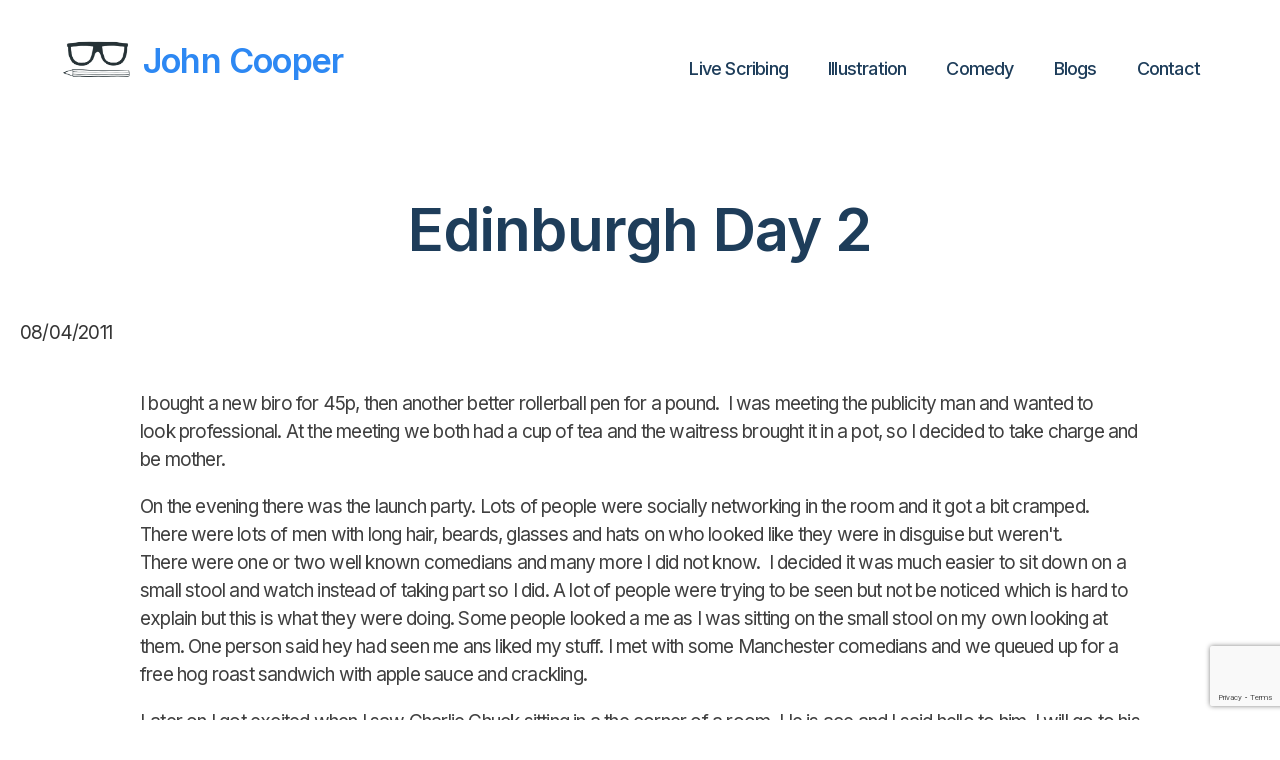

--- FILE ---
content_type: text/html; charset=utf-8
request_url: https://www.google.com/recaptcha/api2/anchor?ar=1&k=6LeUmtAcAAAAAAsbVGBKlayeJ3pA4wzQ7hx7qAr8&co=aHR0cHM6Ly93d3cuam9obmNvb3Blci5vcmcudWs6NDQz&hl=en&v=PoyoqOPhxBO7pBk68S4YbpHZ&size=invisible&anchor-ms=20000&execute-ms=30000&cb=lody0btgb659
body_size: 48757
content:
<!DOCTYPE HTML><html dir="ltr" lang="en"><head><meta http-equiv="Content-Type" content="text/html; charset=UTF-8">
<meta http-equiv="X-UA-Compatible" content="IE=edge">
<title>reCAPTCHA</title>
<style type="text/css">
/* cyrillic-ext */
@font-face {
  font-family: 'Roboto';
  font-style: normal;
  font-weight: 400;
  font-stretch: 100%;
  src: url(//fonts.gstatic.com/s/roboto/v48/KFO7CnqEu92Fr1ME7kSn66aGLdTylUAMa3GUBHMdazTgWw.woff2) format('woff2');
  unicode-range: U+0460-052F, U+1C80-1C8A, U+20B4, U+2DE0-2DFF, U+A640-A69F, U+FE2E-FE2F;
}
/* cyrillic */
@font-face {
  font-family: 'Roboto';
  font-style: normal;
  font-weight: 400;
  font-stretch: 100%;
  src: url(//fonts.gstatic.com/s/roboto/v48/KFO7CnqEu92Fr1ME7kSn66aGLdTylUAMa3iUBHMdazTgWw.woff2) format('woff2');
  unicode-range: U+0301, U+0400-045F, U+0490-0491, U+04B0-04B1, U+2116;
}
/* greek-ext */
@font-face {
  font-family: 'Roboto';
  font-style: normal;
  font-weight: 400;
  font-stretch: 100%;
  src: url(//fonts.gstatic.com/s/roboto/v48/KFO7CnqEu92Fr1ME7kSn66aGLdTylUAMa3CUBHMdazTgWw.woff2) format('woff2');
  unicode-range: U+1F00-1FFF;
}
/* greek */
@font-face {
  font-family: 'Roboto';
  font-style: normal;
  font-weight: 400;
  font-stretch: 100%;
  src: url(//fonts.gstatic.com/s/roboto/v48/KFO7CnqEu92Fr1ME7kSn66aGLdTylUAMa3-UBHMdazTgWw.woff2) format('woff2');
  unicode-range: U+0370-0377, U+037A-037F, U+0384-038A, U+038C, U+038E-03A1, U+03A3-03FF;
}
/* math */
@font-face {
  font-family: 'Roboto';
  font-style: normal;
  font-weight: 400;
  font-stretch: 100%;
  src: url(//fonts.gstatic.com/s/roboto/v48/KFO7CnqEu92Fr1ME7kSn66aGLdTylUAMawCUBHMdazTgWw.woff2) format('woff2');
  unicode-range: U+0302-0303, U+0305, U+0307-0308, U+0310, U+0312, U+0315, U+031A, U+0326-0327, U+032C, U+032F-0330, U+0332-0333, U+0338, U+033A, U+0346, U+034D, U+0391-03A1, U+03A3-03A9, U+03B1-03C9, U+03D1, U+03D5-03D6, U+03F0-03F1, U+03F4-03F5, U+2016-2017, U+2034-2038, U+203C, U+2040, U+2043, U+2047, U+2050, U+2057, U+205F, U+2070-2071, U+2074-208E, U+2090-209C, U+20D0-20DC, U+20E1, U+20E5-20EF, U+2100-2112, U+2114-2115, U+2117-2121, U+2123-214F, U+2190, U+2192, U+2194-21AE, U+21B0-21E5, U+21F1-21F2, U+21F4-2211, U+2213-2214, U+2216-22FF, U+2308-230B, U+2310, U+2319, U+231C-2321, U+2336-237A, U+237C, U+2395, U+239B-23B7, U+23D0, U+23DC-23E1, U+2474-2475, U+25AF, U+25B3, U+25B7, U+25BD, U+25C1, U+25CA, U+25CC, U+25FB, U+266D-266F, U+27C0-27FF, U+2900-2AFF, U+2B0E-2B11, U+2B30-2B4C, U+2BFE, U+3030, U+FF5B, U+FF5D, U+1D400-1D7FF, U+1EE00-1EEFF;
}
/* symbols */
@font-face {
  font-family: 'Roboto';
  font-style: normal;
  font-weight: 400;
  font-stretch: 100%;
  src: url(//fonts.gstatic.com/s/roboto/v48/KFO7CnqEu92Fr1ME7kSn66aGLdTylUAMaxKUBHMdazTgWw.woff2) format('woff2');
  unicode-range: U+0001-000C, U+000E-001F, U+007F-009F, U+20DD-20E0, U+20E2-20E4, U+2150-218F, U+2190, U+2192, U+2194-2199, U+21AF, U+21E6-21F0, U+21F3, U+2218-2219, U+2299, U+22C4-22C6, U+2300-243F, U+2440-244A, U+2460-24FF, U+25A0-27BF, U+2800-28FF, U+2921-2922, U+2981, U+29BF, U+29EB, U+2B00-2BFF, U+4DC0-4DFF, U+FFF9-FFFB, U+10140-1018E, U+10190-1019C, U+101A0, U+101D0-101FD, U+102E0-102FB, U+10E60-10E7E, U+1D2C0-1D2D3, U+1D2E0-1D37F, U+1F000-1F0FF, U+1F100-1F1AD, U+1F1E6-1F1FF, U+1F30D-1F30F, U+1F315, U+1F31C, U+1F31E, U+1F320-1F32C, U+1F336, U+1F378, U+1F37D, U+1F382, U+1F393-1F39F, U+1F3A7-1F3A8, U+1F3AC-1F3AF, U+1F3C2, U+1F3C4-1F3C6, U+1F3CA-1F3CE, U+1F3D4-1F3E0, U+1F3ED, U+1F3F1-1F3F3, U+1F3F5-1F3F7, U+1F408, U+1F415, U+1F41F, U+1F426, U+1F43F, U+1F441-1F442, U+1F444, U+1F446-1F449, U+1F44C-1F44E, U+1F453, U+1F46A, U+1F47D, U+1F4A3, U+1F4B0, U+1F4B3, U+1F4B9, U+1F4BB, U+1F4BF, U+1F4C8-1F4CB, U+1F4D6, U+1F4DA, U+1F4DF, U+1F4E3-1F4E6, U+1F4EA-1F4ED, U+1F4F7, U+1F4F9-1F4FB, U+1F4FD-1F4FE, U+1F503, U+1F507-1F50B, U+1F50D, U+1F512-1F513, U+1F53E-1F54A, U+1F54F-1F5FA, U+1F610, U+1F650-1F67F, U+1F687, U+1F68D, U+1F691, U+1F694, U+1F698, U+1F6AD, U+1F6B2, U+1F6B9-1F6BA, U+1F6BC, U+1F6C6-1F6CF, U+1F6D3-1F6D7, U+1F6E0-1F6EA, U+1F6F0-1F6F3, U+1F6F7-1F6FC, U+1F700-1F7FF, U+1F800-1F80B, U+1F810-1F847, U+1F850-1F859, U+1F860-1F887, U+1F890-1F8AD, U+1F8B0-1F8BB, U+1F8C0-1F8C1, U+1F900-1F90B, U+1F93B, U+1F946, U+1F984, U+1F996, U+1F9E9, U+1FA00-1FA6F, U+1FA70-1FA7C, U+1FA80-1FA89, U+1FA8F-1FAC6, U+1FACE-1FADC, U+1FADF-1FAE9, U+1FAF0-1FAF8, U+1FB00-1FBFF;
}
/* vietnamese */
@font-face {
  font-family: 'Roboto';
  font-style: normal;
  font-weight: 400;
  font-stretch: 100%;
  src: url(//fonts.gstatic.com/s/roboto/v48/KFO7CnqEu92Fr1ME7kSn66aGLdTylUAMa3OUBHMdazTgWw.woff2) format('woff2');
  unicode-range: U+0102-0103, U+0110-0111, U+0128-0129, U+0168-0169, U+01A0-01A1, U+01AF-01B0, U+0300-0301, U+0303-0304, U+0308-0309, U+0323, U+0329, U+1EA0-1EF9, U+20AB;
}
/* latin-ext */
@font-face {
  font-family: 'Roboto';
  font-style: normal;
  font-weight: 400;
  font-stretch: 100%;
  src: url(//fonts.gstatic.com/s/roboto/v48/KFO7CnqEu92Fr1ME7kSn66aGLdTylUAMa3KUBHMdazTgWw.woff2) format('woff2');
  unicode-range: U+0100-02BA, U+02BD-02C5, U+02C7-02CC, U+02CE-02D7, U+02DD-02FF, U+0304, U+0308, U+0329, U+1D00-1DBF, U+1E00-1E9F, U+1EF2-1EFF, U+2020, U+20A0-20AB, U+20AD-20C0, U+2113, U+2C60-2C7F, U+A720-A7FF;
}
/* latin */
@font-face {
  font-family: 'Roboto';
  font-style: normal;
  font-weight: 400;
  font-stretch: 100%;
  src: url(//fonts.gstatic.com/s/roboto/v48/KFO7CnqEu92Fr1ME7kSn66aGLdTylUAMa3yUBHMdazQ.woff2) format('woff2');
  unicode-range: U+0000-00FF, U+0131, U+0152-0153, U+02BB-02BC, U+02C6, U+02DA, U+02DC, U+0304, U+0308, U+0329, U+2000-206F, U+20AC, U+2122, U+2191, U+2193, U+2212, U+2215, U+FEFF, U+FFFD;
}
/* cyrillic-ext */
@font-face {
  font-family: 'Roboto';
  font-style: normal;
  font-weight: 500;
  font-stretch: 100%;
  src: url(//fonts.gstatic.com/s/roboto/v48/KFO7CnqEu92Fr1ME7kSn66aGLdTylUAMa3GUBHMdazTgWw.woff2) format('woff2');
  unicode-range: U+0460-052F, U+1C80-1C8A, U+20B4, U+2DE0-2DFF, U+A640-A69F, U+FE2E-FE2F;
}
/* cyrillic */
@font-face {
  font-family: 'Roboto';
  font-style: normal;
  font-weight: 500;
  font-stretch: 100%;
  src: url(//fonts.gstatic.com/s/roboto/v48/KFO7CnqEu92Fr1ME7kSn66aGLdTylUAMa3iUBHMdazTgWw.woff2) format('woff2');
  unicode-range: U+0301, U+0400-045F, U+0490-0491, U+04B0-04B1, U+2116;
}
/* greek-ext */
@font-face {
  font-family: 'Roboto';
  font-style: normal;
  font-weight: 500;
  font-stretch: 100%;
  src: url(//fonts.gstatic.com/s/roboto/v48/KFO7CnqEu92Fr1ME7kSn66aGLdTylUAMa3CUBHMdazTgWw.woff2) format('woff2');
  unicode-range: U+1F00-1FFF;
}
/* greek */
@font-face {
  font-family: 'Roboto';
  font-style: normal;
  font-weight: 500;
  font-stretch: 100%;
  src: url(//fonts.gstatic.com/s/roboto/v48/KFO7CnqEu92Fr1ME7kSn66aGLdTylUAMa3-UBHMdazTgWw.woff2) format('woff2');
  unicode-range: U+0370-0377, U+037A-037F, U+0384-038A, U+038C, U+038E-03A1, U+03A3-03FF;
}
/* math */
@font-face {
  font-family: 'Roboto';
  font-style: normal;
  font-weight: 500;
  font-stretch: 100%;
  src: url(//fonts.gstatic.com/s/roboto/v48/KFO7CnqEu92Fr1ME7kSn66aGLdTylUAMawCUBHMdazTgWw.woff2) format('woff2');
  unicode-range: U+0302-0303, U+0305, U+0307-0308, U+0310, U+0312, U+0315, U+031A, U+0326-0327, U+032C, U+032F-0330, U+0332-0333, U+0338, U+033A, U+0346, U+034D, U+0391-03A1, U+03A3-03A9, U+03B1-03C9, U+03D1, U+03D5-03D6, U+03F0-03F1, U+03F4-03F5, U+2016-2017, U+2034-2038, U+203C, U+2040, U+2043, U+2047, U+2050, U+2057, U+205F, U+2070-2071, U+2074-208E, U+2090-209C, U+20D0-20DC, U+20E1, U+20E5-20EF, U+2100-2112, U+2114-2115, U+2117-2121, U+2123-214F, U+2190, U+2192, U+2194-21AE, U+21B0-21E5, U+21F1-21F2, U+21F4-2211, U+2213-2214, U+2216-22FF, U+2308-230B, U+2310, U+2319, U+231C-2321, U+2336-237A, U+237C, U+2395, U+239B-23B7, U+23D0, U+23DC-23E1, U+2474-2475, U+25AF, U+25B3, U+25B7, U+25BD, U+25C1, U+25CA, U+25CC, U+25FB, U+266D-266F, U+27C0-27FF, U+2900-2AFF, U+2B0E-2B11, U+2B30-2B4C, U+2BFE, U+3030, U+FF5B, U+FF5D, U+1D400-1D7FF, U+1EE00-1EEFF;
}
/* symbols */
@font-face {
  font-family: 'Roboto';
  font-style: normal;
  font-weight: 500;
  font-stretch: 100%;
  src: url(//fonts.gstatic.com/s/roboto/v48/KFO7CnqEu92Fr1ME7kSn66aGLdTylUAMaxKUBHMdazTgWw.woff2) format('woff2');
  unicode-range: U+0001-000C, U+000E-001F, U+007F-009F, U+20DD-20E0, U+20E2-20E4, U+2150-218F, U+2190, U+2192, U+2194-2199, U+21AF, U+21E6-21F0, U+21F3, U+2218-2219, U+2299, U+22C4-22C6, U+2300-243F, U+2440-244A, U+2460-24FF, U+25A0-27BF, U+2800-28FF, U+2921-2922, U+2981, U+29BF, U+29EB, U+2B00-2BFF, U+4DC0-4DFF, U+FFF9-FFFB, U+10140-1018E, U+10190-1019C, U+101A0, U+101D0-101FD, U+102E0-102FB, U+10E60-10E7E, U+1D2C0-1D2D3, U+1D2E0-1D37F, U+1F000-1F0FF, U+1F100-1F1AD, U+1F1E6-1F1FF, U+1F30D-1F30F, U+1F315, U+1F31C, U+1F31E, U+1F320-1F32C, U+1F336, U+1F378, U+1F37D, U+1F382, U+1F393-1F39F, U+1F3A7-1F3A8, U+1F3AC-1F3AF, U+1F3C2, U+1F3C4-1F3C6, U+1F3CA-1F3CE, U+1F3D4-1F3E0, U+1F3ED, U+1F3F1-1F3F3, U+1F3F5-1F3F7, U+1F408, U+1F415, U+1F41F, U+1F426, U+1F43F, U+1F441-1F442, U+1F444, U+1F446-1F449, U+1F44C-1F44E, U+1F453, U+1F46A, U+1F47D, U+1F4A3, U+1F4B0, U+1F4B3, U+1F4B9, U+1F4BB, U+1F4BF, U+1F4C8-1F4CB, U+1F4D6, U+1F4DA, U+1F4DF, U+1F4E3-1F4E6, U+1F4EA-1F4ED, U+1F4F7, U+1F4F9-1F4FB, U+1F4FD-1F4FE, U+1F503, U+1F507-1F50B, U+1F50D, U+1F512-1F513, U+1F53E-1F54A, U+1F54F-1F5FA, U+1F610, U+1F650-1F67F, U+1F687, U+1F68D, U+1F691, U+1F694, U+1F698, U+1F6AD, U+1F6B2, U+1F6B9-1F6BA, U+1F6BC, U+1F6C6-1F6CF, U+1F6D3-1F6D7, U+1F6E0-1F6EA, U+1F6F0-1F6F3, U+1F6F7-1F6FC, U+1F700-1F7FF, U+1F800-1F80B, U+1F810-1F847, U+1F850-1F859, U+1F860-1F887, U+1F890-1F8AD, U+1F8B0-1F8BB, U+1F8C0-1F8C1, U+1F900-1F90B, U+1F93B, U+1F946, U+1F984, U+1F996, U+1F9E9, U+1FA00-1FA6F, U+1FA70-1FA7C, U+1FA80-1FA89, U+1FA8F-1FAC6, U+1FACE-1FADC, U+1FADF-1FAE9, U+1FAF0-1FAF8, U+1FB00-1FBFF;
}
/* vietnamese */
@font-face {
  font-family: 'Roboto';
  font-style: normal;
  font-weight: 500;
  font-stretch: 100%;
  src: url(//fonts.gstatic.com/s/roboto/v48/KFO7CnqEu92Fr1ME7kSn66aGLdTylUAMa3OUBHMdazTgWw.woff2) format('woff2');
  unicode-range: U+0102-0103, U+0110-0111, U+0128-0129, U+0168-0169, U+01A0-01A1, U+01AF-01B0, U+0300-0301, U+0303-0304, U+0308-0309, U+0323, U+0329, U+1EA0-1EF9, U+20AB;
}
/* latin-ext */
@font-face {
  font-family: 'Roboto';
  font-style: normal;
  font-weight: 500;
  font-stretch: 100%;
  src: url(//fonts.gstatic.com/s/roboto/v48/KFO7CnqEu92Fr1ME7kSn66aGLdTylUAMa3KUBHMdazTgWw.woff2) format('woff2');
  unicode-range: U+0100-02BA, U+02BD-02C5, U+02C7-02CC, U+02CE-02D7, U+02DD-02FF, U+0304, U+0308, U+0329, U+1D00-1DBF, U+1E00-1E9F, U+1EF2-1EFF, U+2020, U+20A0-20AB, U+20AD-20C0, U+2113, U+2C60-2C7F, U+A720-A7FF;
}
/* latin */
@font-face {
  font-family: 'Roboto';
  font-style: normal;
  font-weight: 500;
  font-stretch: 100%;
  src: url(//fonts.gstatic.com/s/roboto/v48/KFO7CnqEu92Fr1ME7kSn66aGLdTylUAMa3yUBHMdazQ.woff2) format('woff2');
  unicode-range: U+0000-00FF, U+0131, U+0152-0153, U+02BB-02BC, U+02C6, U+02DA, U+02DC, U+0304, U+0308, U+0329, U+2000-206F, U+20AC, U+2122, U+2191, U+2193, U+2212, U+2215, U+FEFF, U+FFFD;
}
/* cyrillic-ext */
@font-face {
  font-family: 'Roboto';
  font-style: normal;
  font-weight: 900;
  font-stretch: 100%;
  src: url(//fonts.gstatic.com/s/roboto/v48/KFO7CnqEu92Fr1ME7kSn66aGLdTylUAMa3GUBHMdazTgWw.woff2) format('woff2');
  unicode-range: U+0460-052F, U+1C80-1C8A, U+20B4, U+2DE0-2DFF, U+A640-A69F, U+FE2E-FE2F;
}
/* cyrillic */
@font-face {
  font-family: 'Roboto';
  font-style: normal;
  font-weight: 900;
  font-stretch: 100%;
  src: url(//fonts.gstatic.com/s/roboto/v48/KFO7CnqEu92Fr1ME7kSn66aGLdTylUAMa3iUBHMdazTgWw.woff2) format('woff2');
  unicode-range: U+0301, U+0400-045F, U+0490-0491, U+04B0-04B1, U+2116;
}
/* greek-ext */
@font-face {
  font-family: 'Roboto';
  font-style: normal;
  font-weight: 900;
  font-stretch: 100%;
  src: url(//fonts.gstatic.com/s/roboto/v48/KFO7CnqEu92Fr1ME7kSn66aGLdTylUAMa3CUBHMdazTgWw.woff2) format('woff2');
  unicode-range: U+1F00-1FFF;
}
/* greek */
@font-face {
  font-family: 'Roboto';
  font-style: normal;
  font-weight: 900;
  font-stretch: 100%;
  src: url(//fonts.gstatic.com/s/roboto/v48/KFO7CnqEu92Fr1ME7kSn66aGLdTylUAMa3-UBHMdazTgWw.woff2) format('woff2');
  unicode-range: U+0370-0377, U+037A-037F, U+0384-038A, U+038C, U+038E-03A1, U+03A3-03FF;
}
/* math */
@font-face {
  font-family: 'Roboto';
  font-style: normal;
  font-weight: 900;
  font-stretch: 100%;
  src: url(//fonts.gstatic.com/s/roboto/v48/KFO7CnqEu92Fr1ME7kSn66aGLdTylUAMawCUBHMdazTgWw.woff2) format('woff2');
  unicode-range: U+0302-0303, U+0305, U+0307-0308, U+0310, U+0312, U+0315, U+031A, U+0326-0327, U+032C, U+032F-0330, U+0332-0333, U+0338, U+033A, U+0346, U+034D, U+0391-03A1, U+03A3-03A9, U+03B1-03C9, U+03D1, U+03D5-03D6, U+03F0-03F1, U+03F4-03F5, U+2016-2017, U+2034-2038, U+203C, U+2040, U+2043, U+2047, U+2050, U+2057, U+205F, U+2070-2071, U+2074-208E, U+2090-209C, U+20D0-20DC, U+20E1, U+20E5-20EF, U+2100-2112, U+2114-2115, U+2117-2121, U+2123-214F, U+2190, U+2192, U+2194-21AE, U+21B0-21E5, U+21F1-21F2, U+21F4-2211, U+2213-2214, U+2216-22FF, U+2308-230B, U+2310, U+2319, U+231C-2321, U+2336-237A, U+237C, U+2395, U+239B-23B7, U+23D0, U+23DC-23E1, U+2474-2475, U+25AF, U+25B3, U+25B7, U+25BD, U+25C1, U+25CA, U+25CC, U+25FB, U+266D-266F, U+27C0-27FF, U+2900-2AFF, U+2B0E-2B11, U+2B30-2B4C, U+2BFE, U+3030, U+FF5B, U+FF5D, U+1D400-1D7FF, U+1EE00-1EEFF;
}
/* symbols */
@font-face {
  font-family: 'Roboto';
  font-style: normal;
  font-weight: 900;
  font-stretch: 100%;
  src: url(//fonts.gstatic.com/s/roboto/v48/KFO7CnqEu92Fr1ME7kSn66aGLdTylUAMaxKUBHMdazTgWw.woff2) format('woff2');
  unicode-range: U+0001-000C, U+000E-001F, U+007F-009F, U+20DD-20E0, U+20E2-20E4, U+2150-218F, U+2190, U+2192, U+2194-2199, U+21AF, U+21E6-21F0, U+21F3, U+2218-2219, U+2299, U+22C4-22C6, U+2300-243F, U+2440-244A, U+2460-24FF, U+25A0-27BF, U+2800-28FF, U+2921-2922, U+2981, U+29BF, U+29EB, U+2B00-2BFF, U+4DC0-4DFF, U+FFF9-FFFB, U+10140-1018E, U+10190-1019C, U+101A0, U+101D0-101FD, U+102E0-102FB, U+10E60-10E7E, U+1D2C0-1D2D3, U+1D2E0-1D37F, U+1F000-1F0FF, U+1F100-1F1AD, U+1F1E6-1F1FF, U+1F30D-1F30F, U+1F315, U+1F31C, U+1F31E, U+1F320-1F32C, U+1F336, U+1F378, U+1F37D, U+1F382, U+1F393-1F39F, U+1F3A7-1F3A8, U+1F3AC-1F3AF, U+1F3C2, U+1F3C4-1F3C6, U+1F3CA-1F3CE, U+1F3D4-1F3E0, U+1F3ED, U+1F3F1-1F3F3, U+1F3F5-1F3F7, U+1F408, U+1F415, U+1F41F, U+1F426, U+1F43F, U+1F441-1F442, U+1F444, U+1F446-1F449, U+1F44C-1F44E, U+1F453, U+1F46A, U+1F47D, U+1F4A3, U+1F4B0, U+1F4B3, U+1F4B9, U+1F4BB, U+1F4BF, U+1F4C8-1F4CB, U+1F4D6, U+1F4DA, U+1F4DF, U+1F4E3-1F4E6, U+1F4EA-1F4ED, U+1F4F7, U+1F4F9-1F4FB, U+1F4FD-1F4FE, U+1F503, U+1F507-1F50B, U+1F50D, U+1F512-1F513, U+1F53E-1F54A, U+1F54F-1F5FA, U+1F610, U+1F650-1F67F, U+1F687, U+1F68D, U+1F691, U+1F694, U+1F698, U+1F6AD, U+1F6B2, U+1F6B9-1F6BA, U+1F6BC, U+1F6C6-1F6CF, U+1F6D3-1F6D7, U+1F6E0-1F6EA, U+1F6F0-1F6F3, U+1F6F7-1F6FC, U+1F700-1F7FF, U+1F800-1F80B, U+1F810-1F847, U+1F850-1F859, U+1F860-1F887, U+1F890-1F8AD, U+1F8B0-1F8BB, U+1F8C0-1F8C1, U+1F900-1F90B, U+1F93B, U+1F946, U+1F984, U+1F996, U+1F9E9, U+1FA00-1FA6F, U+1FA70-1FA7C, U+1FA80-1FA89, U+1FA8F-1FAC6, U+1FACE-1FADC, U+1FADF-1FAE9, U+1FAF0-1FAF8, U+1FB00-1FBFF;
}
/* vietnamese */
@font-face {
  font-family: 'Roboto';
  font-style: normal;
  font-weight: 900;
  font-stretch: 100%;
  src: url(//fonts.gstatic.com/s/roboto/v48/KFO7CnqEu92Fr1ME7kSn66aGLdTylUAMa3OUBHMdazTgWw.woff2) format('woff2');
  unicode-range: U+0102-0103, U+0110-0111, U+0128-0129, U+0168-0169, U+01A0-01A1, U+01AF-01B0, U+0300-0301, U+0303-0304, U+0308-0309, U+0323, U+0329, U+1EA0-1EF9, U+20AB;
}
/* latin-ext */
@font-face {
  font-family: 'Roboto';
  font-style: normal;
  font-weight: 900;
  font-stretch: 100%;
  src: url(//fonts.gstatic.com/s/roboto/v48/KFO7CnqEu92Fr1ME7kSn66aGLdTylUAMa3KUBHMdazTgWw.woff2) format('woff2');
  unicode-range: U+0100-02BA, U+02BD-02C5, U+02C7-02CC, U+02CE-02D7, U+02DD-02FF, U+0304, U+0308, U+0329, U+1D00-1DBF, U+1E00-1E9F, U+1EF2-1EFF, U+2020, U+20A0-20AB, U+20AD-20C0, U+2113, U+2C60-2C7F, U+A720-A7FF;
}
/* latin */
@font-face {
  font-family: 'Roboto';
  font-style: normal;
  font-weight: 900;
  font-stretch: 100%;
  src: url(//fonts.gstatic.com/s/roboto/v48/KFO7CnqEu92Fr1ME7kSn66aGLdTylUAMa3yUBHMdazQ.woff2) format('woff2');
  unicode-range: U+0000-00FF, U+0131, U+0152-0153, U+02BB-02BC, U+02C6, U+02DA, U+02DC, U+0304, U+0308, U+0329, U+2000-206F, U+20AC, U+2122, U+2191, U+2193, U+2212, U+2215, U+FEFF, U+FFFD;
}

</style>
<link rel="stylesheet" type="text/css" href="https://www.gstatic.com/recaptcha/releases/PoyoqOPhxBO7pBk68S4YbpHZ/styles__ltr.css">
<script nonce="nn1PQh5qlXbAHfIbaDlIpA" type="text/javascript">window['__recaptcha_api'] = 'https://www.google.com/recaptcha/api2/';</script>
<script type="text/javascript" src="https://www.gstatic.com/recaptcha/releases/PoyoqOPhxBO7pBk68S4YbpHZ/recaptcha__en.js" nonce="nn1PQh5qlXbAHfIbaDlIpA">
      
    </script></head>
<body><div id="rc-anchor-alert" class="rc-anchor-alert"></div>
<input type="hidden" id="recaptcha-token" value="[base64]">
<script type="text/javascript" nonce="nn1PQh5qlXbAHfIbaDlIpA">
      recaptcha.anchor.Main.init("[\x22ainput\x22,[\x22bgdata\x22,\x22\x22,\[base64]/[base64]/[base64]/KE4oMTI0LHYsdi5HKSxMWihsLHYpKTpOKDEyNCx2LGwpLFYpLHYpLFQpKSxGKDE3MSx2KX0scjc9ZnVuY3Rpb24obCl7cmV0dXJuIGx9LEM9ZnVuY3Rpb24obCxWLHYpe04odixsLFYpLFZbYWtdPTI3OTZ9LG49ZnVuY3Rpb24obCxWKXtWLlg9KChWLlg/[base64]/[base64]/[base64]/[base64]/[base64]/[base64]/[base64]/[base64]/[base64]/[base64]/[base64]\\u003d\x22,\[base64]\\u003d\\u003d\x22,\x22K8ONZiwwWwXDk8OQwpPCgn/DrMOtw4ZRF8KAPMKswrsHw63DisKjVsKXw6suw50Gw5h5YmTDrix+wo4Aw54Lwq/[base64]/CpMOcVSbDlT7Ch1sye8Ogw4vCi8KgFgRqwoEBwr/CpQUFYU7CuwcFwo9ewqN5eEMFKcO+wqHCt8KJwpNNw6rDtcKCGSPCocOtwqxGwoTCn1LCl8OfFjrCt8Kvw7NYw7gCwprCuMKawp8Vw6bCsF3DqMOjwplxOD3CpMKFb13DuEA/SUPCqMO6IMK8WsOtw51RGsKWw6NcW2dZNTLCoTo4ABh+w71CXGwRTDQPAHo1w6MIw68BwrswwqrCsD8yw5Ytw55JX8OBw5IXEsKXE8O4w455w45Re1p9wrZwAMK3w5R6w7XDpl9+w61gfMKochNXwoDCvsOWecOFwqw2LhoLKcKHLV/[base64]/w6Asw4TDksK9w6nDucOyw6gNw5cPLcOrwpEWw7B/PcOkwq3ClGfCmcOgw5fDtsOPNcKxbMOfwqRHPsOHbMOJT3XCs8Ksw7XDrBXCmsKOwoMcwoXCvcKbwqTCsWp6wo/[base64]/CvU4BwoHCjcKxwonChBzDkcO7w6PDn8OJwqJAwrRiKMKPwqDDrMKlM8OFDMOqwrvCg8OQJF3ChRjDqEnCj8Ohw7lzIlReD8OPwqIrIMKtwojDhsOIaRjDpcObdMOlwrrCuMKiTMK+OQ44QybChMOTX8KrRWhJw53CijcHMMOQFhVGwp/[base64]/DvhVaw43CosK9csKVYcKEVMKDG0XCtkXDosO8J8KWQQkmwoRJwoLCimDDhUdOK8K3EE7Cr3cnwrxoFH7Diw/Ck3nCt2rDjcOEw5HDq8OKwr/CvSfDnGDCmsO7wp9sCsKAw4Mbw4LCnXZmwq9+PjDDkHTDo8Kjwp12A1rCggPDo8K2d1LDsHoWB0whw5RfTcK+w4bDpMOcVMKyKQwLSi4HwrR2wqPCg8OrLnJ7XsKcwr4Pw5lABFI9M0XDh8OCYSUpWD7CkcOBw7LDkUnCqMOTegNbJg7DscOjLBnCpcOvw7/DkwPCsSkuesO3w4t0w4zDhS0owrfDnwhvIcOGw4x/w6VcwrN1FcKRS8KwGMK/Q8K2wrQcwrMtw4wsTMO4O8OtFcOCw4DCs8KIwp/DvgJxw5PDrAMYEMOpccK2QMKWSsONKit/ecOFw4LDqcOBw4vCm8OdQUlOVMKkTH5NwpTCo8KtwovCqMK+HMONPFhSbConbml2WcOORMKPwoDDgcKtwog2wonCsMOnwoEmeMOUdMKUa8O9w69/w4rCs8OlwrvDtcOpwrEYIxPCpEvDhMOpVmXDp8KGw5TDiyHDvkvCmcKEwoR4JMO3c8Odw5/[base64]/[base64]/ChMKfWMKjw4PDtiFSRirDhxnCvcK1KMKGKsO1CRxww4syw7bDgnITwonDhk9zDMOlZ2DCn8O+CcO7QUJmPcOqw7pNw50Tw7PDvxzDtz5Kw7EfWXDCtsOJw4fDq8KBwqY7RDUow59CwqrDkMOPw74twoUtwq7CqWIAw4JHw79+w7sSw6BBw7jChsKeFEbCpmB/wpJ3dEYTwp/CjMOlOcK2LEHCqMKOZMK/wrLDlMOVJMKHw4TCncKxwqVmw4YdKsKLw6AWwpkuN2BcblBwJMKTY3DDpcKxa8OSX8Kew7cCw5BwTyB3bsOKwq/[base64]/[base64]/[base64]/KGfDgQXCk8KvLxvCqyceIcOrdW7Ds8OFBmvDssOnSMOBKlp+w5fDvMOYfyDDp8OteR/DhGcewp5Pw7hAwrQBwowLwp4ieVzCo3TDgMOnHykbLhXDp8Ktwq9saG7ClcOuNxrCrzXChsKyLcK8C8KSKsO/w65Uwp3DtV/CjDLCp0Upw7DDtcOnVVkxwoBpSsOLEsKTw79SBcOgH31JBEdcwpIiPwPCiybCnMKxc1HDj8O+wpDDoMKuLiAuwozClcOWw7XCmWfCuVQwTm1rKMKLWsOKFcOWIcOuwqA/w7/[base64]/Ckj8xd8Kgwr/DrnZ5cg7Cnz8YwoZlDMK3X1FMTUDDoXVmw5ZAwpHCtQ/[base64]/QMOaBjklX3hWwqZ0wpzDsFJzFcOPw63CsMKuwpoYT8OPNcKRw6ESw5UMI8KHwqTDhTjDjBLCkMOwMCLCnMKVIsKdwq3CmW8bOXzDtTXCj8Osw45yM8OaMMKtwoJOw4xIcGLCqMO6OcKgLQdew7DDi3h/w5ImfGfCiRJRw6hWwq11w5UtQj3CpALCt8O2w57ClMOpw7vDqmTDnMOowo5pw498w5UFYMKjecOiSMK4W3LCgsOsw6rDrwLDq8O4w58IwpPCmDTDvMKAwrnDuMOQwp3CgsOnWsKJdMOiekoIwrkNw55EAF/CkVnCt2DCpMOEw5UEYsOoZmANw5BAAMOHFTYvw67CvMKtw43CtcK5w5sqY8OpwqDDhwTDgsO/ZMOzdRXCu8ORbRDCuMKBw6l2wrjCuMO1wpYjGjDCl8KGZBsQw4HDjj94w53Cjgd5UFkcw6drwohxbMO5JXfCplHDgsKmwojCrQAWw5/Dh8KNw57CjcOYbMOMREvCjsKYwrzCpcOewpxswpbCnDkgbU1/w7rDncK5BVgqTMKFw7lFbmfDv8OGOHvCgWBnwr4JwolKw4BpGgw8w4/CsMKnCBvDnBw8woPCmRd/fsKyw7zDgsKBw7l4w61YecOtDCzCmRTDglc5OsKNwo8cw5/CnwZjw6hhb8Kww6TCrsKiIwjDjipQwrvCjmdXw61MVHnCvQTCo8K3woTCrkrCq23DqUlWKcKZwpTCmsK1w4/CrBk1w67DgMOaLinCucO4wrXCssO7VRIuw5LCvgwCGWgOw7rDo8OPwovClG5LKWrDpTPDlMOZJ8KJGmJRw7fDrcKnJsK8wo97w55nw6nDnnLCmjwEAS7Cg8KLd8KpwoMDw7vDqSPDhh0xwpHCuW7CtMKJPUASCClpZl7DvXR/wrDDgVbDt8O4wqrDjxTDg8Owe8KIwpzCgcOUOsOVCAzDtS5xQsOvXh/DkMOoTcOeFsK1w4PCm8KmwpIXwpLCpUvChBB8enUdaE/DikvDicKMWcOow4/CisK7w6rChsOnw4ZXT2RIJR5wG1sPYMKHwoTCix7CnmYmwpw4w4PDs8KxwqMDwqbCscOSKigmwptTK8KDAynDsMOHW8OoSWgRw63Dkx/CrMKoSW9vQcOLwqjDlUVUwpLDpsOaw4xrw6LCp0JmSsK1ZsOlQVzDjsKXBmgAwrpFW8ORGRjDiX9Kw6QNwqE0woxQRwPCqxPChnzDrWDDtGbDhMORIxpxMhViwqPDvEgcw7/CuMO7w7kJwqXDhsK9f1glw6hrwp1zUMKUKFDCll/DksKRTlRAPXrDgsKlUDPCqFM/w58iw6gxPQ0tGEPCu8KBUErCtcKda8KrbsODwoR4W8KveVA/w6XDj3TDgyAHw7ENQBlJw7V2wqvDokvDsjY7CGgvw7rDvcK9w7wgwoY+OsKuwqVlwrzDjMOyw5PDti/Dg8OKw4LCtUkWawHDrsOawr19bMKqw4pow4XChAdgw4F4S3JBOMOCwrRIwojCiMKQw4s9K8KMIMOwacKCFElsw78jw6rClMOww5XCrnHCp0xWQ2Aww6bCmB4Mw4F4DcKEwqhVTMOPPAZbYXssUsKiwq/DlwojHcK8woRTW8OoKsK+wpHDsVB1wo3Cv8Kcwotew5QbWsKWwqvCnATCiMKqwpDDkMObT8KdXiLDiAjChCbDpsKIwoLCisOZw7YVwr04w47CqFfCusOIw7XCjkjDhMO/PEQFw4Qdw5xDCsKSwpY3IcKcw4DDunfDoV/DvWs+w4VNw43DqE/DtcOSacOcw7nDiMKRwq8da0XDtgkBwrJKwrcDwo9Aw6IoBcK2HBXCuMOdw4fCqsK/U2ZJwqJ2RjMHw67DoHrDgGM0RMOwGV3DoFbDoMKVwozDsVYMw4jCkcKOw7AxUsOlwq/DnTfDtG/[base64]/Dp0bDrMKqwrdOwq8Mwo/[base64]/wo7Cn8K9Ei/CscKew6UfwrsROsOnYA3CsMKowpnCqcOOwqDDojwXw7vDhEQxwr0WAjnCocOwLR9BXisZBMOeQMOgDTd1PcKjwqfDv0pKw6gDEkXCkmxcw6bDsmPChMKpcAN/w73DhFt8wpTDuQ5ZeyTCmhzCk0fDq8OZwqrCksKKV0XClwfDhsOWXgZrw6XCqklwwo0wc8K+a8OORyt5woFLe8KbD0grwrk5w5/CncKrHcK7dgbCsRPChF/DsXLDkMOuw6vDvcOxwr1sXcO7fixRRG4LOiXDjkPCnS/[base64]/HsKGdyE0wprCosOMw5URNgg5HsOwS8K9cMKxaiNpw4pGw7t8esKGfcOBA8OMe8OKw4Avw5vCsMKfwrnCpVAcA8OUw6Qiw57Co8KEw6AUwo9OdVdXacK1wqhMwqwcC3HDkH3DusK2EXDDkcKVwoDCqy3CmTVuT2olBkrDmWTCtcOrJi1Pwr7CqcO+Dlh/H8OEIgwWwqxGwoouBcOowoXCrTQbw5YQDULCsg3CjsOXwokNZsO7FMOzwrcmOxXDvsKcw5zDsMKzw4rDpsOtRRzDrMOYRMKdwpQRaGIeLwLChMOKw7PDgMKGw4HDvy1PXSBtZlXChsOKS8K1TMKEw5XCiMOowrtOK8OHVcKZw6LDvMOnwrbCkRw/N8KlLjU/Y8KUw7UbP8K/VcKAw5jCg8KtSjNHFkPDiMOUUcKyPnI1TFjDmsO/F3x3CGUQwoVnw4McHMOPwoRfw7zDkidlSFTCtMKiwoYqwrscBD8bw5DDjsKYFsK6TwLCucObw57CmMKsw7rCmsKTwqbCujnDpsKVwoArwqTCosKVMlTChg1ocsKtwrTDssKPwocBw7NoU8O/[base64]/CvsKbDihdwprDo1TCu8OCw7jDmMK1dyQIRsOIwpXCgjvDtMKKKGFuw7AfwprDs3bDmD1LOcOPw5zCrsOAHkvDrsK4RxHDhcOqTh7CisOsa3TCmUoaMsOiRMOgwpPCqsKlwoLDsHXDqcKAw4d/RcO6wq9Ww6DCk2fCkxzDgMOVPQ/Co0DCpMOuM0DDjMO6w67CgmN9JsKyWAfDj8KAacKNZ8O2w7MZwpFswo3CjsKxwpjCr8K3wp8+wrLCtsO1wr/[base64]/Cs8KXM8O+w4hlw6vCpW7DhlQIQBDCgcK5woZOSErDpmTDlsO5Q0TDungFMS3CrxnDmMOJw5cYQjIYVMO9w5/Cm01SwrXClsOXw60FwqFUw6AKwqoecMKJwpPCtsKDw7c1Njd2XMOJLzvDkcK8XcOuw7Eaw7dQw6huZQk/wrzCisKXw6bDgVhzw7hCwqcmw7wywrzDqXPCoQnDsMKtRwXCmMOseXDCsMKjKmvDr8KTS39ycFdkwrXDpj4SwpcUw59rw5xfw5Nyd23CpGQLV8Ohw4PCqMKLTsOvSzTDhl5uw4p7w4/Dt8OwbXMAw4vDmMKdYnfDm8K/wrXCiEDDtsOWw4AmZ8OJwpd9Z3/Dr8OIwrbCiQ/DihTCjsOQW2TDnsKDf3XCusK2w5Q3wpnDhAVmwqHDs3zDoyrCncO6w6DDi3AEw5vDocKSwofDvHDCoMKJw7LDnsOxVcKcISszEcODYG59LxgPw6x5w6TDlALCh3HDkMOZSDfCuBzDjcOdGMKBw4/[base64]/DtcObwqJxZ8KJO8K/w7t0GMOdworDkHkTw6DDjQLDjgYZN3t/wogNSsO4w77DrHjDvMKKwqrCjycsBsOlQ8KdClLDmDvDtC83AT7DgFN+EMKBAxPCu8O7wpBUNgzCj3/[base64]/QA4GZMK7w4LCsC/Cqm3Cl8O2ZMOawp/CjyfCosKvFsOUw5tQPEEUIsONw4NqBynDq8OKMMKWw6HDhEowBALClzkuw79fw7HDrgPCsTkBwrzCj8K+w4g5wr/CvmlHFcO0d2ZHwppkGcKJcDnCvMK+YwrDok48wpJHf8KnJMK3w6FJXsK7enrDrG9RwoUpwrJRVTsTc8K6bMODwpREfsKYbcKhelcNwovDkADDo8KtwolQAE4tSUg+w47DkcKrw4nCu8OMejrDvmJrdcOJw7wpcsKaw4rDoTBzw5/[base64]/Cg3Fiw4nClcKqUWtqTxRfw4DDq8Oew4Uca8OOb8OQHFg2wofDgMOSwqbCtcO8cS7ClcO1w6Bbw6jDsCprU8OHwrtWCjHDi8OEK8OvInvCjV4taWkXRcOiTsOYw788GMKNwo/CgzM8w6PCpMKFwqPCgcK+wq/DqMKTbMKqAsObw6piAsKgw4FBQMOew4/CrsO3UMODwopEAMK/[base64]/Dk1TCsEbCv8KhPSbDpcOtXMOEw6TDim9NOU/Co8KTRW/[base64]/DjcKxI8KnfmLCgMKRPl7CksOFZUzCvMO1e8O6SMKUwpMiw5IYwr86wrPDsGrCuMKUcsOvwq7DtjPCnzcYJVbCsXE/Ki7DuDzCgHjDhDPDnMKEw5huw4PCq8OVwoc0w78qXG4NwpYAPMOMR8OkEcK4wokcw4sTwqDClxbDosKpTcKgwq7ClsOTw7s6Q23CsQ/Cl8OwwqXDj3kwaT1Hwq4tF8KTw7U6D8OYwq0XwqZXU8KAbjFbw4jCq8K8KMKgw6V3ZUHCthzCiUPCs21HBhfCo1HDrMOyQ2Bcw5FKwp3CqW9TYWQaWMKrQC/CnsOiPsKdwo9nGsOcwo90wrjDicOJw4orw6k+w40yRMKcw5MSLXnDlyJUwrkyw6jCt8O5CxtxdMOFCgPDrV7CnUNGNi0FwrA9woTCmirDiQLDsWJYwqfCtV/DnUgQwrMjw4XCkhDDksKmw44+CUodOsKdw5bCr8ODw6jDjcOrwq7Csn4DWsOaw6Zyw6/DqcKzM2lMwrzDlWAIeMOyw5LCp8OGKMOdw7Yyb8O1BsKrZkd/[base64]/Du8Oywr07GgDCpcK6AMOeLcKgw6fChsKPYTnCoX3DvMKvw6QlwrJLwoV+cmMHIxVcwqXCjgLDkjViQBhlw6YUYSkNEcK6OVcTw44GFywowoMyUcKXc8OZeD/DsEnDrMKhw5vDgX/DpsOlBz4LMzrCosKhw5vCscK/[base64]/DpMKywrvCj8OTMQ7DrgnDgBF/JAvCqMK8wp0BZAtVw7vCglFywpPCrcKKPcO9wrcWwpQowrNQwol0wpDDnUfCpU3DpDnDmy7Cnz52OcO8KcKMSWbDry/DtiggBcKQwrrDgcO/w6AJN8OUP8OTw6bCk8KoLBbCqMKDwpcdwqtqw6bCs8Ola0TCqcKMKcO6wpHCgcOXwpRXwpk8InbDmMKaWgvCpCnCsRUGdF4vdcOew7fDt1dzNQjCvcKiOcKJOMODMWUSFGAbNiPCtmrDocKUw5rCrcKRwpVVwqPChhjCphnCjCLCrcOIw57ClcO8wqA2wqEvPH9/[base64]/Do8KEGsOFw5kbQRLCisOkdcOrw6vCocOjw74lCMOQwrTCg8KhbMOmRwLDv8OBwqrCpzLCjjXCscK5woHCv8OXWcOGwr3Cp8OUVlnCq3fDtArDhsOywqRDwp7DlRo9w5JWwpddEcKYw4/CrQ3DusKDAMKHKQxDE8KIRTLCksOSGDhpKsKHIcK3w5ZmwprCkBo8KsOXwrEWSSbDtcKCw7vDmcK/wqF1w6/[base64]/Dr3/Cj8K2woknPsOuGFZ4IQ1xw4jDtFXCvsO9fMOIwrIVw4NQw4FaSlHCgUdrDFBCc3fCojfDsMO2wqQ5wpjCqsOwR8OMw74Jw5DDs3vCkgPDggpcTGxEVcO+K05wwq/CrXRUKcOsw49aXkrDlVhQwow8w7NqCwbDkD1ow77DuMKewrpVG8KNw50oUzvCiwhXJ1J+wqjCrcK0ZFE0wpbDnMK2wpXCucOaA8KQw4PDvcOow4pxw4LCgMOqwoMWwojCtcOzw5/Dthhbw4nCmRLDmMKsGkHDtCzDqRTCqBFBBcKVHwjDsRxIw7lywoVfwpHDsCA9wopawrfDrsKJw5gBwq3CtsKtHBF6PMKkWcKbGMOKwrXCmFTCpQ7Ctz4fwpXCr07DhG8SV8OPw5DCgsKmw7zCv8Obw57CjcOtN8KBw6/DqWzDtxLDksOeTcKhHcKWIwJFwqDDkmXDjMO1FMKnQsKXOTcJYMOXAMOPYA/[base64]/wqNBW39ZEhxuw6ELw5UxMidCBMKzwpgOwrsDHGNiFn5mACLCtcOtbHcnwrHCjsKPOsKiVlrDnVrCnBQFayrDjcKqZ8K5U8O1wqLDlWXDqhh7w5nDsg7CksK+wq4YDcOYw79XwpccwpfDlcOPw6vDp8KAP8OhEwpRGcKOfkMFeMOlw5/DlzLCsMOSwpzCisONLgPCuCEHXcO4OjDCmcO6YMOyQXnCisO3WsOCHsK9wrzDoTVaw7cdwqDDvsO9wrpyYB7DvMOxw6kpEklpw5hlGMOTPQTDlMO8b0F9w63CrVIOGsOje2XDscOrw5HCiyvCoE3CpMKiw7/DvXkzG8OuFGfCkHDDhsKPw5Rvwq7Dn8OYwrQPHXLDhnoywosoL8OXbF9wVcK+woVVRMOMwqLDoMOsdV/CsMKDw7fCoQLDk8KWwo7ChMKPwoMpwq1/[base64]/w6FMFMO2PMOLwqZywrxswojCmsKdwokjLMKqwp/[base64]/[base64]/Dj8KswqEreGPCr1bCvlsSwpxoV8KlU8KFGGjDncKXwq4gwohIWkXCt0vCicKuP09uWyAmME/CsMOFwpE5w7jChcK/wqYKKwktO0c1ccOVAMOZw59VLMKLw4E0wqlRw7vDqSbDuBjCrsO+Rm8Mw6zCtHlew7PCg8K/w4I+w79EHcKgwqQwNcKZw6ZFw7HDicOOGsOKw4jDhsOTGcK2JsKeeMOFHCjCsgDDuDtUw7/Ctih5DmTCk8OLLcOrwpdcwr4EcMOEwqHDtsKgPSzCviVRw7fDrjvDslMvwrZ0w5rCkF8MRigcw6PDv2tOwqTDmsKIw4Amw60Cw5LCu8KQaCYRAQ3CgVMPWcO/[base64]/DkcKcL3Y3w6XCicO6w7oDRSJ+XG7DlWJmw6TCoMKCXWHCkXhPDRzDuFPDhcKjJAx+FU3DmFxRw6kEwp7CpsKdwpnDpWHDqMKYFMOcw7XClBQSwqLCpm3Cul05T1/DgghvwqUDH8Oww7tww6lyw7IJw4I+w5ZqJsK8w4Q6w7jDpTcTNTPCmcKyGMO4Z8Ojw5QBHcOXaS7CrX0JwrnDlB/[base64]/ClXrDkmnCg8Obwq0Uw6N0wpjCusOaw5TCtC45w5MYJcOKwqDCi8KEw5TDmQowNcKwdsOuwrwyPx3CnMOOwqIrSMKJTsK0aUPDisK/[base64]/asOYVUorw4LCtiVnwow0UMKwMigLMsOOw7/CkMOtwpPDmMOxc8OVwpVaQMKbw5bDncOywpfDnXQ2VgPDsGsKwrPCtEPDgx4nw4EuGsKlwpXDkcOZw6/CqcOaCnHDjH1iw4HDjcOcA8OTw5srwq3Dn0XDiwHDqX3CgAJ2asOrFTXCmCc2w43DuX8mwpNhw6o2F2/DgMOtEcKNf8OcZcO5YMOUZ8O2WnN3AMK9CMKxaX5mw47CqDXDkF/DmzfCp3TDv1o7w4sUCsKPE2MNw4LDuCRAV1/CpHVvw7TCi27DpMKNw4zCnR4Dw6vCqSM/wqPCocKzworDrMKMaXPCvMKGazcjwrR3w7JtwqTClkrCsi/Cmkx0BsO4wosracOQwrNxe0nDjsOhPBxbNcKMw4rCoC3CsCsPJlpZw63CvMO4T8OBw4RowqN/wqIKwqR5NMKZwrPDvsONL3zDjsODwrvDh8OCFBnDrcKTwqnCuBPDl0vDocOwSzwGRMKZw6dtw7jDi1/DtcOuDcKqUTzDnlLDuMK0ecOgOlUow5wiLcONwoA+VsOeJDF8wp3Ci8OLw6dVwooxNmbDoFV7wr/Dh8KawqDDs8KMwq5fO2PCusKZdioLwo/[base64]/[base64]/w7LCv8OSKynCn8O4HkLDoMOZw6vCp0rCtsKQQMOfd8Kqwo9swpMNw7/CrzzDuFfCisKOw59DeXAzE8Kuwp/DuHLDicKzCAnDoSZvwr7ChcOWwrg/wrXCtcO+wpjDjRLDnmc5UHjCoiU+EsKzTcKAw7USd8OTU8OXER0Hw7vCmMKjaC/CqsOPwpshWSzCpMOAw74kwo0hEsKIGsKCP1HDlm1ZbsKJwrTDjk5eD8OPQcOlwrE5H8O0wqJXRXgXwphtQn7CkcKHwodNX1XDgFdfeTHCvBpYU8OiwrbDoik7w53ChcK8w5IQG8Ktw5/DrMOxDMO1w7rDnDDCjxA/[base64]/wrvCkMK6wopgw7XDscKmw6FBwoNBwo14w6fDo3tmw6Adw6jDjMKxwpnCthLCiEXChyDDshHCo8OwwrHCi8OXwoh4fgsAKWRWYEzDmy7Dg8O8w4DDj8KkZMOww4B8J2HCoGosTnvDglBGU8OUGMKHGh/[base64]/DnMKNccOsI8O/w4LDsMK+LcK0w4ZKwofDvQPCqsODISUMCgwkwpozHCU6w4UuwqBnBMKDMsOCwqEKNULCkxbDonzDpcO1wpdeJzdFwo3CscKQCcO2IcOKwoLCn8KYeVZoLzDCnVLClcO7YsOMWsKJKEHCosK5bMO7UMKhJ8OOw77CiQfCuEcrSsOBwqvCkD/[base64]/Ds8KOH8OJw4xxb8Kwfj4owrlWwp46QsKaEcKqW8OdV3Rlw43CvsOuHnc4fXV2G24YRU/DlmEoDsOBFsOXwofDtsKAOTIwRMOBN399W8OKw43DkAtyw4t/fBzCnmNQciLDtcOIwp7Cv8KVXCHDn1ZUMEXCnTzDr8OcJEPChVQ9wp7CjcKgw7zCvjrDtFIfw4TCs8Oawq41w6bCmMO+fMOdCMK8w4rCi8OBMjMqPW7CqsO4HsOCw5YmIMKoLm3DucO8PMKgCTjDlE/CuMO2w4jCm2LCpsKxFMOww5XDuyQmODLCtg52wpHDssK3ZsODRcK1FMKbw4jDglbDl8O1wrjCt8KIH2M1w77DnsOuwpXDigkNe8Ovw7fCtAhfwrrDhMKBw6PDu8O2wpDDm8OrKcOvwqPCp3bDrFnDvBRTw5RUwoPCok43wp/DqcKOw6zCtUtuAClQAsOpVcKWYMOgacK8cCRMwrJuw7whwrBIKnPDvxw5IcKpKcKcw58Qwp/DtMKiQHzCoGkMw5kEwobCtH5+wqNNwow1M3fDkndZBE5Ww5rDscOSFMKLHwvDqMOBwro2w53Dl8OOAMO6w690w4JKGDMZwqBpOGrCrSvCnC3DpXLDih/CgHpKw5/Du2PDrsO+wo/CjAjCksKkTjhVwpVJw6MewpPDmsORXwNfwrwIw59rXsKoBsOEBsKyAmZzQcOqFnHDssKKAcKqfkJUw47DrMKswpnDl8K5NF0uw6AROD/DpmjDncO1K8Opwp3Dm23CgsOSwrRQwqIOwq5gw6dqw7bCllJbwpI/QQVQwqHDgcKxw7vCpMKBwp7Ch8KFw4YSWGs/[base64]/[base64]/DpcOoc0fDh19xw43Du0gowpYRJ1XDkR94w5E3CUPDmBTDoHDCj38wJQQURcO/w7FyX8KuSA3CusOTwp/DhcOdeMOeX8KBwqfDiSzDqMO4S0dfwrzCqj7DsMKtPsOoA8Oww6bDosKnL8K0w6jDhsO6TsOKw6bCk8OKwovCusOGUixfw5/DvQTDvcK8w4l5acKww6NueMOWI8OMAmjCmsOuHMO+UsOxwp4cacORwpfDkUZTwr41PBwREMOYehbCuQQhRMOLBsOIwrXDhnbCmB3Cojg9woDCr392w7rCu2RlZUXCvsOQwro9w7NhZBvCrWtWwrXCv3kiSE/[base64]/DoBTDk303w4kFwonDh8KWw5HDhk9AGQdAdMOIR8K9C8OhwrnDgmNGw7zDm8OfXWg1UcORHcOdwr7DocKlOQHDjcOFwocmw5JzXjrDmcOTPkXCujETw4jCgsOzdcK3wrvDgHEkw7fCksKQKsO3BMO+wrIRMk/[base64]/WkNrDHZcacK4w4DDi8KxOXLCtnnCl8Oaw4BywqPCo8KxN1vCnS5OccOhO8OAIBfDvj4LHMK8NRjCnVPDoV4hwo5iLlLDn3BDw4goGXrDtjbCtsKISCLCo2HDgnDCmsOLaHhTMlAiw7dowoZtw6xOcwUAw4XCjsKLwqDDvT4wwpIGwr/DpsOpw4IOw5XDv8OBX1hcw4RPYWsDwovDlyl8KcOjwoLCmH53dWfCtUZAw4/CqH04w7zChcO5JglJX03DrnnCv09IVwpIwoBPwp8hCcO4w4TCi8O8Wg0owr16ZA/Cr8KVwrkRwptYwofDmnbChsKrQhbCsRQvTMOqPV3DnhMfOcKow6d6ICJlWcO/w6txLsKeGMO4HmMAVlDCr8O9cMOAanDCvsOZHhTCuynClQ0uw7LDt3YVEsOPwrnDgSMpDBUqw63DscOSTw92HcOYFMK0w6LCsnTCusODEsORw69zwpHCr8OYw4nDhV/Cl0bCosKfw53Dp0DDpjXCksKtwp9jw5hkw7ZHeB00w4TDvsK2w5Ytwq/DlsKPfsKxwpZOCMO/w7sSJnXCtXshw7hEw5Z/[base64]/DjWAWw5zCsMKzFMOUUsKTEsKjH3zCn08xVn7DjsO3wqouFMK8w7bDoMKDM3XChznClMKYH8KPw5MNwqHCv8KHworDo8KSesO/wrfCsXRFW8OQwoDCrcOQGXnDqWM0NsOVIWNKw4/[base64]/[base64]/[base64]/Ci0BZG2Q9w40Xw6/DpF/DuV/DmsODw6ALwovDkGgSOjZZwp/Ch3UkNhhTQxzClsOvwo4hwpQCwppMKsKof8Okw74Fw5cseVvDncOOw5x9w67Cohc7wqQZTsOowp3CgMKpYcOmLXnCscOUw7XDrQ48SGg3w40lH8KPQsKCWyXDjsOVwrLDk8KnWMO6JEQqNWpIwpPCkw4ZwpDCvEzDgVgRw5HDjMODw5/DtGjDvMK1GxItEcKRwrvDhFd1w7zCpsKewoHCr8KDOh7DkX8fen1ZeifDqE/Cuk3Dv0k+wosxw6jDqcOjQ18ew4fDnsOOw5UTd2zDrsKCesO9TcOOP8K4wrBDE08Vw6hSw7HDrFHDu8KLVMKkw7zCsMK4wo3Dj0pfaEV/w6VzD8K0w50WCCbDsRvCgMOnw7vCr8K5w4XCtcOkL2fDjcO4wrjCtHbCu8OAClTCu8OmwrfDqFjCkxwtw4gfw6DDg8OjbF1zF1fCkcOewrvCtsO2fcOATsKpKsOoJsKOCsKFCg7CuBcFN8K3w5fCn8KMw7/DgD86CcKow4fDisO/[base64]/CosKvw47DrMKiNX3CsG7CmFfDtMKlHMOeZUptU2A6woLCiBhHw5DDksOTaMOsw4fDl0Jiw7l0SsK6wqgwCjNWMR3Cq2HCgGJtWcK8w417Q8O/[base64]/w6B7w4PCqVzChQRATsO8VT1nw4HCrMKzFnzClS/CvcOww58Zwrk/w6kDT1PDgxLCtsKvw5QkwpcAY1k2w64nJcK/SsO3YMOuwqFuw5/[base64]/TEolHMOjw7/Cl8OXTsO+wovDgArDv1zClCPCkzdsZsKDwpsVwqIfw7YmwoVHwrvCkyTDkQ1LPF5HRA7Ch8OVe8KId1vCqMKsw7F1LAY5O8Odwr41NFc0wpA/PcKTwqMYLy7DpTbCq8KRwplHYcK1b8O/wpjCscOfw74TLcOcTcORTMKww4E2ZMKIBQ0oCsKOHhLDlMOow4pdFcOVIybDmMKWwrfDrMKJwottf0xhPxUewonDp34gw4RBZXjDty7DhcKNKsOVw5XDsAJzYl7CsETDikPDjMOCFsKrw4rDnz/[base64]/[base64]/cVlTJsOlwrthw7jCqDN5wqTCssK5bcK5wrQnw61aJ8OQJwXCksK3McKAZQt/wrTDt8O1BMK5w60Hwot1agBiw6nDuy8XDcKJAsKBW20mw6oWw77Dk8OCOMOzwoVgLcOybMKgRyJ1wq/CqcKBCsKhHMKQcsO7TcOLfsKZMUAnJcKgwokDwq7Cg8K6wrBRGw3Cs8OXw4bCrhNpFwluwofCk34iw47Du3XDqMKvwqYFWgbCtcKkPAvDp8ObekjCgxbCgkJta8KtwpHDuMKxwoBMLsKjfsK4wpA/w7TCj2tCXMOjesOLcywtw5HDuHJBwqs0D8KfUsODKEzDrX8OLcONwrPCkCfCusOtZcOafFUVHiEHw5dcdxzDkmtow6vCkjzCtW96LXPDjATDjMOmw7wTw5DCs8KhBsOJQyRLfMOvwrIID0XDn8K3KMORwr/CuBAWKcOowrZva8Oqw6ZCVz5ywq1BwqTCtmB9fsOSwq3DmMOfIMKAw59Awrg3woNmw4EhMHgkw5TDt8OtUQHCpTAvWMOpS8OibcKgw5IuVxfDucKSw6DCiMKMw43ClwHCmgzDqQDDtG/[base64]/wpNEwoYUwrl2OcO0TMOXw7HCqsK8wpnCvMOVw65PwrDCgAJ/[base64]/DoMO/wrkSWy3CmEJZw4hWwqZwOcOpKCHDjQTDvMODwrYpwp1yPy/Cr8KdaG3Dp8K5wqTCv8KmQQVOFsKSwoDDlngoUHkgw4s2WHTDoFPCriAZccOAw6ZHw5/CmHbCr3DCvCbDm2DCgzHCrcKXDcKVeQY7w5QjOxl4wogJw4QUKMKxMlUeY1lmNy0Bw63CoFTCjlnDgsOYw7x8wq4Yw53DlMKcw4R8UsO9wpLDpcOQCyfCgWrDksKEwr0ywqZQw5stA3/CqmsKw7QYcj/CkMO0GcKwcjrCrHwUM8OawpRkcTwJDcO7wpXCqSULw5XDmcKow4bCn8OGGSYFRsKSwrrDocOvZC/DkMOow6nCgHTDucOiwrPDpcKPwroTbRXCksK+AsOdfhrDuMKfwqPCpmkqwqDDiVF8wp/Cox8DwrPCsMKtwo5bw7kawrbDsMKDR8Oqwp7DtTM7w5Y3wrN6w53DtsK/w5Uyw6J0E8ONOznDpVzDv8O+w6MWw6caw7ojw5UJQRVqEsOnIsKaw4I0K0HDqnHDmsOIT3Y6AsKpRn1bw5gzw5XDmMOjw4PCvcO2FsKTVsOKTmzDpcK2MsOqw5TCusOdI8OfwrvClxzDm2zDoybDhDkuf8KDKMO4ZR/[base64]/DncO6MsKrwpvDlcKgcUMNWiHCv8OGecK9w7bDq0XDnBnDtcONwoHCgiJQXcKawrjClgXCp2nCpMKqwq7Dh8OFd3B0Oi3DoVgXaCRUNcOjwpHCtm5Qbkh+UTrCnsKcCsOPZsOfOsKuHsKwwoRqH1bDgMOOHgfCo8KJw4VRasOZw5UrwqnDkzAZw6/[base64]/DscOJw6fDpsOuJMKBKwVHXj4rwp3Chl88wpzDm8KAwqw5wqpMwqPDsX7Cp8OFBcKtwpdrKCYCI8OhwrQCw4fCrcONwpdqF8KsJsO/[base64]/w5vCi1vCkcO8SGjCjVthw75AwrPCmsOVwp7CocK/RQnChGrCiMK4w5/CjcO1QsO9w6gVwqvCpMO8GmglURIRCcKxw7/Dkw\\u003d\\u003d\x22],null,[\x22conf\x22,null,\x226LeUmtAcAAAAAAsbVGBKlayeJ3pA4wzQ7hx7qAr8\x22,0,null,null,null,1,[21,125,63,73,95,87,41,43,42,83,102,105,109,121],[1017145,304],0,null,null,null,null,0,null,0,null,700,1,null,0,\[base64]/76lBhnEnQkZnOKMAhk\\u003d\x22,0,0,null,null,1,null,0,0,null,null,null,0],\x22https://www.johncooper.org.uk:443\x22,null,[3,1,1],null,null,null,1,3600,[\x22https://www.google.com/intl/en/policies/privacy/\x22,\x22https://www.google.com/intl/en/policies/terms/\x22],\x221qEhL7vRQ6pIZR+ePF0rJwWsuGtVIi7hEw8i9n/sWGQ\\u003d\x22,1,0,null,1,1768559080683,0,0,[153],null,[101,152,60],\x22RC-khZ-hP2HHtUjxQ\x22,null,null,null,null,null,\x220dAFcWeA5zVNnykoxkr9wrOpu7aiMVsWFYdxjFFkbqnwLa76uchyiieFbkUgIYt9OEhrgpV0RnUP6aRSXx6gTI-GN7mkKgwPEThw\x22,1768641880775]");
    </script></body></html>

--- FILE ---
content_type: text/css
request_url: https://www.johncooper.org.uk/wp-content/uploads/oxygen/css/5194.css?cache=1760990646&ver=6.9
body_size: 2980
content:
#section-1-16{background-color:#1e3d5a}#div_block-84-5194{align-items:center;flex-direction:row;display:flex;margin-bottom:26px;width:100%;justify-content:center}#div_block-99-5194{width:80.00%;padding-bottom:0px}#div_block-100-5194{width:20%;text-align:left;align-items:flex-end}#div_block-69-5194{width:100%;align-items:center;flex-direction:row;display:flex;justify-content:center}@media (max-width:991px){#new_columns-98-5194> .ct-div-block{width:100% !important}}#new_columns-98-5194{padding-bottom:31px}#headline-14-16{color:#ffffff;font-weight:500;line-height:1;padding-bottom:0px}@media (max-width:767px){#headline-14-16{width:100%;text-align:center}}#text_block-87-5194{color:#2d88f3;font-size:14px}#text_block-41-5194{font-size:12px;color:#9eb7d1}#link_text-30-16{border-right-width:1px;border-right-color:#1e3d5a;border-right-style:solid;font-size:12px;color:#9eb7d1;padding-left:20px;padding-right:20px;url-encoded:true}#link_text-30-16:hover{color:#ffffff}#link_text-63-5194{border-right-width:1px;border-right-color:#1e3d5a;border-right-style:solid;font-size:12px;color:#9eb7d1;padding-left:0px;url-encoded:true}#link_text-63-5194:hover{color:#ffffff}@media (max-width:991px){#link_text-63-5194{padding-left:0px}}#_nav_menu-82-5194 .oxy-nav-menu-hamburger-line{background-color:rgba(255,255,255,0.68)}#_nav_menu-82-5194.oxy-nav-menu.oxy-nav-menu-open{margin-top:0 !important;margin-right:0 !important;margin-left:0 !important;margin-bottom:0 !important}#_nav_menu-82-5194.oxy-nav-menu.oxy-nav-menu-open .menu-item a{padding-top:15px;padding-bottom:15px;padding-left:15px;padding-right:15px}#_nav_menu-82-5194 .oxy-nav-menu-hamburger-wrap{width:40px;height:40px;margin-top:10px;margin-bottom:10px}#_nav_menu-82-5194 .oxy-nav-menu-hamburger{width:40px;height:32px}#_nav_menu-82-5194 .oxy-nav-menu-hamburger-line{height:6px}#_nav_menu-82-5194.oxy-nav-menu-open .oxy-nav-menu-hamburger .oxy-nav-menu-hamburger-line:first-child{top:13px}#_nav_menu-82-5194.oxy-nav-menu-open .oxy-nav-menu-hamburger .oxy-nav-menu-hamburger-line:last-child{top:-13px}#_nav_menu-82-5194{color:#ffffff}#_nav_menu-82-5194 .oxy-nav-menu-list{flex-direction:row}#_nav_menu-82-5194 .menu-item a{padding-top:15px;padding-left:15px;padding-right:15px;padding-bottom:15px;color:rgba(255,255,255,0.68);font-weight:400;font-size:14px}#_nav_menu-82-5194.oxy-nav-menu:not(.oxy-nav-menu-open) .sub-menu .menu-item a{border:0;padding-top:15px;padding-bottom:15px}#_nav_menu-82-5194 .menu-item:hover a{color:#92c3fc}#_nav_menu-82-5194.oxy-nav-menu:not(.oxy-nav-menu-open) .sub-menu .menu-item a:hover{border:0;padding-top:15px;padding-bottom:15px}#shortcode-40-5194{font-size:12px;padding-right:10px;color:#9eb7d1}#_social_icons-23-16.oxy-social-icons{flex-direction:row;margin-right:-20px;margin-bottom:-20px}#_social_icons-23-16.oxy-social-icons a{font-size:32px;margin-right:20px;margin-bottom:20px;blank}#_social_icons-23-16.oxy-social-icons a svg{width:1em;height:1em;color:#ffffff}#_social_icons-23-16.oxy-social-icons a:hover svg{color:#e98a0f}#_social_icons-23-16{padding-bottom:13px}

--- FILE ---
content_type: text/css
request_url: https://www.johncooper.org.uk/wp-content/uploads/oxygen/css/5192.css?cache=1760980430&ver=6.9
body_size: 3606
content:
#div_block-191-5192{text-align:left;align-items:center;width:100%}#div_block-178-5192{width:33%;align-items:center;flex-direction:row;display:flex;text-align:left;padding-top:30px}#div_block-179-5192{width:67.00%;justify-content:flex-start;text-align:left;align-items:flex-end;padding-top:30px}@media (max-width:991px){#div_block-178-5192{text-align:left;align-items:center}}@media (max-width:991px){#div_block-179-5192{text-align:right;align-items:center}}@media (max-width:479px){#new_columns-177-5192> .ct-div-block{width:100% !important}#new_columns-177-5192{flex-direction:column}}#new_columns-177-5192{max-width:1200px}#headline-152-7{font-family:'Inter';font-size:34px;font-weight:600;border-right-color:#1e3d5a;padding-right:0px;padding-bottom:0px;line-height:1;color:#2d88f3}@media (max-width:991px){#headline-152-7{font-size:29px;text-align:center}}@media (max-width:767px){#headline-152-7{text-align:center;font-size:21px}}@media (max-width:479px){#headline-152-7{text-align:center;font-size:28px}}#link-22-3042{color:#1e3d5a;font-family:'Roboto Mono';url-encoded:true;display:flex;text-align:center}@media (max-width:991px){#link-22-3042{text-align:left;align-items:center}}@media (max-width:479px){#link-22-3042{padding-bottom:28px}}#image-192-5192{width:83px;padding-right:10px}#_nav_menu-159-7 .oxy-nav-menu-hamburger-line{background-color:#1e3d5a}@media (max-width:991px){#_nav_menu-159-7 .oxy-nav-menu-list{display:none}#_nav_menu-159-7 .oxy-menu-toggle{display:initial}#_nav_menu-159-7.oxy-nav-menu.oxy-nav-menu-open .oxy-nav-menu-list{display:initial}}#_nav_menu-159-7.oxy-nav-menu.oxy-nav-menu-open{background-color:#ffffff;margin-top:0 !important;margin-right:0 !important;margin-left:0 !important;margin-bottom:0 !important}#_nav_menu-159-7.oxy-nav-menu.oxy-nav-menu-open .menu-item a{color:#1e3d5a;padding-top:10px;padding-bottom:10px;padding-left:10px;padding-right:10px}#_nav_menu-159-7.oxy-nav-menu.oxy-nav-menu-open .menu-item a:hover{color:#e98a0f}#_nav_menu-159-7 .oxy-nav-menu-hamburger-wrap{width:40px;height:40px;margin-top:10px;margin-bottom:10px}#_nav_menu-159-7 .oxy-nav-menu-hamburger{width:40px;height:32px}#_nav_menu-159-7 .oxy-nav-menu-hamburger-line{height:6px}#_nav_menu-159-7.oxy-nav-menu-open .oxy-nav-menu-hamburger .oxy-nav-menu-hamburger-line:first-child{top:13px}#_nav_menu-159-7.oxy-nav-menu-open .oxy-nav-menu-hamburger .oxy-nav-menu-hamburger-line:last-child{top:-13px}#_nav_menu-159-7{margin-top:15px;font-family:'Inter'}#_nav_menu-159-7 .oxy-nav-menu-list{flex-direction:row}#_nav_menu-159-7 .menu-item a{padding-top:10px;padding-left:10px;padding-right:10px;padding-bottom:10px;margin-top:0px;margin-right:10px;margin-bottom:0px;font-size:18px;margin-left:10px;font-weight:500;color:#1e3d5a}#_nav_menu-159-7 .current-menu-item a{padding-bottom:8px;border-bottom-width:2px}#_nav_menu-159-7.oxy-nav-menu:not(.oxy-nav-menu-open) .sub-menu{background-color:#ffffff}#_nav_menu-159-7.oxy-nav-menu:not(.oxy-nav-menu-open) .menu-item a{justify-content:flex-start}#_nav_menu-159-7.oxy-nav-menu:not(.oxy-nav-menu-open) .sub-menu .menu-item a{border:0;padding-top:10px;padding-bottom:10px}#_nav_menu-159-7 .menu-item:hover a{padding-bottom:10px;border-bottom-width:0px;color:#2d88f3}#_nav_menu-159-7.oxy-nav-menu:not(.oxy-nav-menu-open) .menu-item a:hover{justify-content:flex-start}#_nav_menu-159-7.oxy-nav-menu:not(.oxy-nav-menu-open) .sub-menu .menu-item a:hover{border:0;padding-top:10px;padding-bottom:10px}@media (max-width:991px){#_nav_menu-159-7{margin-top:0px;padding-top:0px;padding-bottom:0px}#_nav_menu-159-7.oxy-nav-menu:not(.oxy-nav-menu-open) .sub-menu .menu-item a{border:0}}@media (max-width:991px){#span-166-5192{text-align:center}}

--- FILE ---
content_type: text/css
request_url: https://www.johncooper.org.uk/wp-content/uploads/oxygen/css/5191.css?cache=1733772061&ver=6.9
body_size: 552
content:
#section-18-5191 > .ct-section-inner-wrap{padding-top:50px;padding-bottom:0}#section-18-5191{color:#ffffff}#section-4-5191 > .ct-section-inner-wrap{padding-top:0}#div_block-25-5191{width:100%;text-align:left;align-items:center}#div_block-26-5191{width:100%;margin-left:auto;margin-right:auto}#headline-28-5191{color:#1e3d5a;font-size:60px;margin-top:22px}#text_block-34-5191{color:#353535;padding-top:20px}#image-27-5191{background-size:cover;width:100%;margin-left:auto;margin-right:auto;background-position:50% 50%}#inner_content-3-5191{padding-top:24px;max-width:1000px;margin-left:auto;margin-right:auto;margin-bottom:60px;padding-bottom:60px}